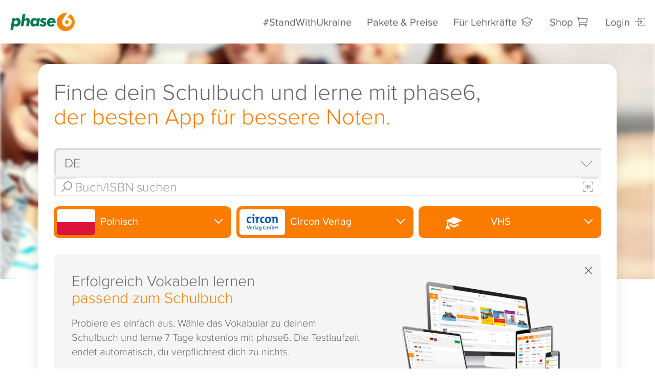

--- FILE ---
content_type: text/css;charset=UTF-8
request_url: https://www.phase-6.de/system/galleries/html/css/jquery.autocomplete.min.css?01
body_size: 3615
content:
@charset "utf-8";
/* CSS Document */

/*! jQuery UI - v1.12.1 - 2018-10-29
* http://jqueryui.com
* Includes: core.css, autocomplete.css, menu.css, theme.css
* To view and modify this theme, visit http://jqueryui.com/themeroller/?scope=&folderName=base&cornerRadiusShadow=8px&offsetLeftShadow=0px&offsetTopShadow=0px&thicknessShadow=5px&opacityShadow=30&bgImgOpacityShadow=0&bgTextureShadow=flat&bgColorShadow=666666&opacityOverlay=30&bgImgOpacityOverlay=0&bgTextureOverlay=flat&bgColorOverlay=aaaaaa&iconColorError=cc0000&fcError=5f3f3f&borderColorError=f1a899&bgTextureError=flat&bgColorError=fddfdf&iconColorHighlight=777620&fcHighlight=777620&borderColorHighlight=dad55e&bgTextureHighlight=flat&bgColorHighlight=fffa90&iconColorActive=ffffff&fcActive=ffffff&borderColorActive=003eff&bgTextureActive=flat&bgColorActive=007fff&iconColorHover=555555&fcHover=2b2b2b&borderColorHover=cccccc&bgTextureHover=flat&bgColorHover=ededed&iconColorDefault=777777&fcDefault=454545&borderColorDefault=c5c5c5&bgTextureDefault=flat&bgColorDefault=f6f6f6&iconColorContent=444444&fcContent=333333&borderColorContent=dddddd&bgTextureContent=flat&bgColorContent=ffffff&iconColorHeader=444444&fcHeader=333333&borderColorHeader=dddddd&bgTextureHeader=flat&bgColorHeader=e9e9e9&cornerRadius=3px&fwDefault=normal&fsDefault=1em&ffDefault=Arial%2CHelvetica%2Csans-serif
* Copyright jQuery Foundation and other contributors; Licensed MIT */
#results {
	position: relative;
    top: 50px;
}
	@media (max-width: 1199px) {
		#results {
			position: relative;
			top: 40px;
		}
	}
	@media (max-width: 480px) {
		#results {
			position: relative;
			top: 30px;
		}
	}
.ui-helper-hidden {
    display: none
}
.ui-helper-hidden-accessible {
    border: 0;
    clip: rect(0 0 0 0);
    height: 1px;
    margin: -1px;
    overflow: hidden;
    padding: 0;
    position: absolute;
    width: 1px
}
.ui-helper-reset {
    margin: 0;
    padding: 0;
    border: 0;
    outline: 0;
    line-height: 1.3;
    text-decoration: none;
    font-size: 100%;
    list-style: none
}
.ui-helper-clearfix:before, .ui-helper-clearfix:after {
    content: "";
    display: table;
    border-collapse: collapse
}
.ui-helper-clearfix:after {
    clear: both
}
.ui-helper-zfix {
    width: 100%;
    height: 100%;
    top: 0;
    left: 0;
    position: absolute;
    opacity: 0;
    filter: Alpha(Opacity=0)
}
.ui-front {
    z-index: 100
}
.ui-state-disabled {
    cursor: default!important;
    pointer-events: none
}
.ui-icon {
    display: inline-block;
    vertical-align: middle;
    margin-top: -.25em;
    position: relative;
    text-indent: -99999px;
    overflow: hidden;
    background-repeat: no-repeat
}
.ui-widget-icon-block {
    left: 50%;
    margin-left: -8px;
    display: block
}
.ui-widget-overlay {
    position: fixed;
    top: 0;
    left: 0;
    width: 100%;
    height: 100%
}
.ui-autocomplete {
    position: absolute;
    top: 0;
    left: 0;
    cursor: default
}
.ui-menu {
    list-style: none;
    padding: 0;
    margin: 0;
    display: block;
    outline: 0
}
.ui-menu .ui-menu {
    position: absolute
}
.ui-menu .ui-menu-item {
    margin: 0;
    cursor: pointer;
    list-style-image: url("[data-uri]")
}
.ui-menu .ui-menu-item-wrapper {
    position: relative;
    padding: 0.2rem 1rem;
}
.ui-menu .ui-menu-divider {
    margin: 5px 0;
    height: 0;
    font-size: 0;
    line-height: 0;
    border-width: 1px 0 0 0
}
.ui-menu .ui-state-focus, .ui-menu .ui-state-active {
    margin: -1px
}
.ui-menu-icons {
    position: relative
}
.ui-menu-icons .ui-menu-item-wrapper {
    padding-left: 2em
}
.ui-menu .ui-icon {
    position: absolute;
    top: 0;
    bottom: 0;
    left: .2em;
    margin: auto 0
}
.ui-menu .ui-menu-icon {
    left: auto;
    right: 0
}
.ui-widget {
    font-family: proxima-nova, sans-serif;
    font-size: 1rem
}
.ui-widget .ui-widget {
    font-size: 1rem
}
.ui-widget input, .ui-widget select, .ui-widget textarea, .ui-widget button {
    font-family: proxima-nova, sans-serif;
    font-size: 1rem
}
.ui-widget.ui-widget-content {
    border: 1px solid #ddd;
    border-radius: 0rem 0rem 0.5rem 0.5rem;
    border-top: 1px solid #e5e5e5;
    border-left: 4px solid #e5e5e5;
    padding: 0.5rem 0;
	max-height: 410px;
    overflow-y: auto;
	overflow-x: hidden;
}
.ui-widget-content {
    border: 1px solid #ddd;
    background: #fff;
    color: #333
}
.ui-widget-content a {
    color: #333
}
.ui-widget-header {
    border: 1px solid #ddd;
    background: #e9e9e9;
    color: #333;
    font-weight: bold
}
.ui-widget-header a {
    color: #333
}
.ui-state-default, .ui-widget-content .ui-state-default, .ui-widget-header .ui-state-default, .ui-button, html .ui-button.ui-state-disabled:hover, html .ui-button.ui-state-disabled:active {
    border: 1px solid #c5c5c5;
    background: #f6f6f6;
    font-weight: normal;
    color: #454545
}
.ui-state-default a, .ui-state-default a:link, .ui-state-default a:visited, a.ui-button, a:link.ui-button, a:visited.ui-button, .ui-button {
    color: #454545;
    text-decoration: none
}
.ui-state-hover, .ui-widget-content .ui-state-hover, .ui-widget-header .ui-state-hover, .ui-state-focus, .ui-widget-content .ui-state-focus, .ui-widget-header .ui-state-focus, .ui-button:hover, .ui-button:focus {
    border: 1px solid #ccc;
    background: #ededed;
    font-weight: normal;
    color: #2b2b2b
}
.ui-state-hover a, .ui-state-hover a:hover, .ui-state-hover a:link, .ui-state-hover a:visited, .ui-state-focus a, .ui-state-focus a:hover, .ui-state-focus a:link, .ui-state-focus a:visited, a.ui-button:hover, a.ui-button:focus {
    color: #2b2b2b;
    text-decoration: none
}
.ui-visual-focus {
    box-shadow: 0 0 3px 1px rgb(94,158,214)
}
.ui-state-active, .ui-widget-content .ui-state-active, .ui-widget-header .ui-state-active, a.ui-button:active, .ui-button:active, .ui-button.ui-state-active:hover {
   border: none;
    background: #999;
    font-weight: normal;
    color: #fff;
}
.ui-icon-background, .ui-state-active .ui-icon-background {
    border: #003eff;
    background-color: #fff
}
.ui-state-active a, .ui-state-active a:link, .ui-state-active a:visited {
    color: #fff;
    text-decoration: none
}
.ui-state-highlight, .ui-widget-content .ui-state-highlight, .ui-widget-header .ui-state-highlight {
    border: 1px solid #dad55e;
    background: #fffa90;
    color: #777620
}
.ui-state-checked {
    border: 1px solid #dad55e;
    background: #fffa90
}
.ui-state-highlight a, .ui-widget-content .ui-state-highlight a, .ui-widget-header .ui-state-highlight a {
    color: #777620
}
.ui-state-error, .ui-widget-content .ui-state-error, .ui-widget-header .ui-state-error {
    border: 1px solid #f1a899;
    background: #fddfdf;
    color: #5f3f3f
}
.ui-state-error a, .ui-widget-content .ui-state-error a, .ui-widget-header .ui-state-error a {
    color: #5f3f3f
}
.ui-state-error-text, .ui-widget-content .ui-state-error-text, .ui-widget-header .ui-state-error-text {
    color: #5f3f3f
}
.ui-priority-primary, .ui-widget-content .ui-priority-primary, .ui-widget-header .ui-priority-primary {
    font-weight: bold
}
.ui-priority-secondary, .ui-widget-content .ui-priority-secondary, .ui-widget-header .ui-priority-secondary {
    opacity: .7;
    filter: Alpha(Opacity=70);
    font-weight: normal
}
.ui-state-disabled, .ui-widget-content .ui-state-disabled, .ui-widget-header .ui-state-disabled {
    opacity: .35;
    filter: Alpha(Opacity=35);
    background-image: none
}
.ui-state-disabled .ui-icon {
    filter: Alpha(Opacity=35)
}
.ui-icon {
    width: 16px;
    height: 16px
}
.ui-icon, .ui-widget-content .ui-icon {
    background-image: url("images/ui-icons_444444_256x240.png")
}
.ui-widget-header .ui-icon {
    background-image: url("images/ui-icons_444444_256x240.png")
}
.ui-state-hover .ui-icon, .ui-state-focus .ui-icon, .ui-button:hover .ui-icon, .ui-button:focus .ui-icon {
    background-image: url("images/ui-icons_555555_256x240.png")
}
.ui-state-active .ui-icon, .ui-button:active .ui-icon {
    background-image: url("images/ui-icons_ffffff_256x240.png")
}
.ui-state-highlight .ui-icon, .ui-button .ui-state-highlight.ui-icon {
    background-image: url("images/ui-icons_777620_256x240.png")
}
.ui-state-error .ui-icon, .ui-state-error-text .ui-icon {
    background-image: url("images/ui-icons_cc0000_256x240.png")
}
.ui-button .ui-icon {
    background-image: url("images/ui-icons_777777_256x240.png")
}
.ui-icon-blank {
    background-position: 16px 16px
}
.ui-icon-caret-1-n {
    background-position: 0 0
}
.ui-icon-caret-1-ne {
    background-position: -16px 0
}
.ui-icon-caret-1-e {
    background-position: -32px 0
}
.ui-icon-caret-1-se {
    background-position: -48px 0
}
.ui-icon-caret-1-s {
    background-position: -65px 0
}
.ui-icon-caret-1-sw {
    background-position: -80px 0
}
.ui-icon-caret-1-w {
    background-position: -96px 0
}
.ui-icon-caret-1-nw {
    background-position: -112px 0
}
.ui-icon-caret-2-n-s {
    background-position: -128px 0
}
.ui-icon-caret-2-e-w {
    background-position: -144px 0
}
.ui-icon-triangle-1-n {
    background-position: 0 -16px
}
.ui-icon-triangle-1-ne {
    background-position: -16px -16px
}
.ui-icon-triangle-1-e {
    background-position: -32px -16px
}
.ui-icon-triangle-1-se {
    background-position: -48px -16px
}
.ui-icon-triangle-1-s {
    background-position: -65px -16px
}
.ui-icon-triangle-1-sw {
    background-position: -80px -16px
}
.ui-icon-triangle-1-w {
    background-position: -96px -16px
}
.ui-icon-triangle-1-nw {
    background-position: -112px -16px
}
.ui-icon-triangle-2-n-s {
    background-position: -128px -16px
}
.ui-icon-triangle-2-e-w {
    background-position: -144px -16px
}
.ui-icon-arrow-1-n {
    background-position: 0 -32px
}
.ui-icon-arrow-1-ne {
    background-position: -16px -32px
}
.ui-icon-arrow-1-e {
    background-position: -32px -32px
}
.ui-icon-arrow-1-se {
    background-position: -48px -32px
}
.ui-icon-arrow-1-s {
    background-position: -65px -32px
}
.ui-icon-arrow-1-sw {
    background-position: -80px -32px
}
.ui-icon-arrow-1-w {
    background-position: -96px -32px
}
.ui-icon-arrow-1-nw {
    background-position: -112px -32px
}
.ui-icon-arrow-2-n-s {
    background-position: -128px -32px
}
.ui-icon-arrow-2-ne-sw {
    background-position: -144px -32px
}
.ui-icon-arrow-2-e-w {
    background-position: -160px -32px
}
.ui-icon-arrow-2-se-nw {
    background-position: -176px -32px
}
.ui-icon-arrowstop-1-n {
    background-position: -192px -32px
}
.ui-icon-arrowstop-1-e {
    background-position: -208px -32px
}
.ui-icon-arrowstop-1-s {
    background-position: -224px -32px
}
.ui-icon-arrowstop-1-w {
    background-position: -240px -32px
}
.ui-icon-arrowthick-1-n {
    background-position: 1px -48px
}
.ui-icon-arrowthick-1-ne {
    background-position: -16px -48px
}
.ui-icon-arrowthick-1-e {
    background-position: -32px -48px
}
.ui-icon-arrowthick-1-se {
    background-position: -48px -48px
}
.ui-icon-arrowthick-1-s {
    background-position: -64px -48px
}
.ui-icon-arrowthick-1-sw {
    background-position: -80px -48px
}
.ui-icon-arrowthick-1-w {
    background-position: -96px -48px
}
.ui-icon-arrowthick-1-nw {
    background-position: -112px -48px
}
.ui-icon-arrowthick-2-n-s {
    background-position: -128px -48px
}
.ui-icon-arrowthick-2-ne-sw {
    background-position: -144px -48px
}
.ui-icon-arrowthick-2-e-w {
    background-position: -160px -48px
}
.ui-icon-arrowthick-2-se-nw {
    background-position: -176px -48px
}
.ui-icon-arrowthickstop-1-n {
    background-position: -192px -48px
}
.ui-icon-arrowthickstop-1-e {
    background-position: -208px -48px
}
.ui-icon-arrowthickstop-1-s {
    background-position: -224px -48px
}
.ui-icon-arrowthickstop-1-w {
    background-position: -240px -48px
}
.ui-icon-arrowreturnthick-1-w {
    background-position: 0 -64px
}
.ui-icon-arrowreturnthick-1-n {
    background-position: -16px -64px
}
.ui-icon-arrowreturnthick-1-e {
    background-position: -32px -64px
}
.ui-icon-arrowreturnthick-1-s {
    background-position: -48px -64px
}
.ui-icon-arrowreturn-1-w {
    background-position: -64px -64px
}
.ui-icon-arrowreturn-1-n {
    background-position: -80px -64px
}
.ui-icon-arrowreturn-1-e {
    background-position: -96px -64px
}
.ui-icon-arrowreturn-1-s {
    background-position: -112px -64px
}
.ui-icon-arrowrefresh-1-w {
    background-position: -128px -64px
}
.ui-icon-arrowrefresh-1-n {
    background-position: -144px -64px
}
.ui-icon-arrowrefresh-1-e {
    background-position: -160px -64px
}
.ui-icon-arrowrefresh-1-s {
    background-position: -176px -64px
}
.ui-icon-arrow-4 {
    background-position: 0 -80px
}
.ui-icon-arrow-4-diag {
    background-position: -16px -80px
}
.ui-icon-extlink {
    background-position: -32px -80px
}
.ui-icon-newwin {
    background-position: -48px -80px
}
.ui-icon-refresh {
    background-position: -64px -80px
}
.ui-icon-shuffle {
    background-position: -80px -80px
}
.ui-icon-transfer-e-w {
    background-position: -96px -80px
}
.ui-icon-transferthick-e-w {
    background-position: -112px -80px
}
.ui-icon-folder-collapsed {
    background-position: 0 -96px
}
.ui-icon-folder-open {
    background-position: -16px -96px
}
.ui-icon-document {
    background-position: -32px -96px
}
.ui-icon-document-b {
    background-position: -48px -96px
}
.ui-icon-note {
    background-position: -64px -96px
}
.ui-icon-mail-closed {
    background-position: -80px -96px
}
.ui-icon-mail-open {
    background-position: -96px -96px
}
.ui-icon-suitcase {
    background-position: -112px -96px
}
.ui-icon-comment {
    background-position: -128px -96px
}
.ui-icon-person {
    background-position: -144px -96px
}
.ui-icon-print {
    background-position: -160px -96px
}
.ui-icon-trash {
    background-position: -176px -96px
}
.ui-icon-locked {
    background-position: -192px -96px
}
.ui-icon-unlocked {
    background-position: -208px -96px
}
.ui-icon-bookmark {
    background-position: -224px -96px
}
.ui-icon-tag {
    background-position: -240px -96px
}
.ui-icon-home {
    background-position: 0 -112px
}
.ui-icon-flag {
    background-position: -16px -112px
}
.ui-icon-calendar {
    background-position: -32px -112px
}
.ui-icon-cart {
    background-position: -48px -112px
}
.ui-icon-pencil {
    background-position: -64px -112px
}
.ui-icon-clock {
    background-position: -80px -112px
}
.ui-icon-disk {
    background-position: -96px -112px
}
.ui-icon-calculator {
    background-position: -112px -112px
}
.ui-icon-zoomin {
    background-position: -128px -112px
}
.ui-icon-zoomout {
    background-position: -144px -112px
}
.ui-icon-search {
    background-position: -160px -112px
}
.ui-icon-wrench {
    background-position: -176px -112px
}
.ui-icon-gear {
    background-position: -192px -112px
}
.ui-icon-heart {
    background-position: -208px -112px
}
.ui-icon-star {
    background-position: -224px -112px
}
.ui-icon-link {
    background-position: -240px -112px
}
.ui-icon-cancel {
    background-position: 0 -128px
}
.ui-icon-plus {
    background-position: -16px -128px
}
.ui-icon-plusthick {
    background-position: -32px -128px
}
.ui-icon-minus {
    background-position: -48px -128px
}
.ui-icon-minusthick {
    background-position: -64px -128px
}
.ui-icon-close {
    background-position: -80px -128px
}
.ui-icon-closethick {
    background-position: -96px -128px
}
.ui-icon-key {
    background-position: -112px -128px
}
.ui-icon-lightbulb {
    background-position: -128px -128px
}
.ui-icon-scissors {
    background-position: -144px -128px
}
.ui-icon-clipboard {
    background-position: -160px -128px
}
.ui-icon-copy {
    background-position: -176px -128px
}
.ui-icon-contact {
    background-position: -192px -128px
}
.ui-icon-image {
    background-position: -208px -128px
}
.ui-icon-video {
    background-position: -224px -128px
}
.ui-icon-script {
    background-position: -240px -128px
}
.ui-icon-alert {
    background-position: 0 -144px
}
.ui-icon-info {
    background-position: -16px -144px
}
.ui-icon-notice {
    background-position: -32px -144px
}
.ui-icon-help {
    background-position: -48px -144px
}
.ui-icon-check {
    background-position: -64px -144px
}
.ui-icon-bullet {
    background-position: -80px -144px
}
.ui-icon-radio-on {
    background-position: -96px -144px
}
.ui-icon-radio-off {
    background-position: -112px -144px
}
.ui-icon-pin-w {
    background-position: -128px -144px
}
.ui-icon-pin-s {
    background-position: -144px -144px
}
.ui-icon-play {
    background-position: 0 -160px
}
.ui-icon-pause {
    background-position: -16px -160px
}
.ui-icon-seek-next {
    background-position: -32px -160px
}
.ui-icon-seek-prev {
    background-position: -48px -160px
}
.ui-icon-seek-end {
    background-position: -64px -160px
}
.ui-icon-seek-start {
    background-position: -80px -160px
}
.ui-icon-seek-first {
    background-position: -80px -160px
}
.ui-icon-stop {
    background-position: -96px -160px
}
.ui-icon-eject {
    background-position: -112px -160px
}
.ui-icon-volume-off {
    background-position: -128px -160px
}
.ui-icon-volume-on {
    background-position: -144px -160px
}
.ui-icon-power {
    background-position: 0 -176px
}
.ui-icon-signal-diag {
    background-position: -16px -176px
}
.ui-icon-signal {
    background-position: -32px -176px
}
.ui-icon-battery-0 {
    background-position: -48px -176px
}
.ui-icon-battery-1 {
    background-position: -64px -176px
}
.ui-icon-battery-2 {
    background-position: -80px -176px
}
.ui-icon-battery-3 {
    background-position: -96px -176px
}
.ui-icon-circle-plus {
    background-position: 0 -192px
}
.ui-icon-circle-minus {
    background-position: -16px -192px
}
.ui-icon-circle-close {
    background-position: -32px -192px
}
.ui-icon-circle-triangle-e {
    background-position: -48px -192px
}
.ui-icon-circle-triangle-s {
    background-position: -64px -192px
}
.ui-icon-circle-triangle-w {
    background-position: -80px -192px
}
.ui-icon-circle-triangle-n {
    background-position: -96px -192px
}
.ui-icon-circle-arrow-e {
    background-position: -112px -192px
}
.ui-icon-circle-arrow-s {
    background-position: -128px -192px
}
.ui-icon-circle-arrow-w {
    background-position: -144px -192px
}
.ui-icon-circle-arrow-n {
    background-position: -160px -192px
}
.ui-icon-circle-zoomin {
    background-position: -176px -192px
}
.ui-icon-circle-zoomout {
    background-position: -192px -192px
}
.ui-icon-circle-check {
    background-position: -208px -192px
}
.ui-icon-circlesmall-plus {
    background-position: 0 -208px
}
.ui-icon-circlesmall-minus {
    background-position: -16px -208px
}
.ui-icon-circlesmall-close {
    background-position: -32px -208px
}
.ui-icon-squaresmall-plus {
    background-position: -48px -208px
}
.ui-icon-squaresmall-minus {
    background-position: -64px -208px
}
.ui-icon-squaresmall-close {
    background-position: -80px -208px
}
.ui-icon-grip-dotted-vertical {
    background-position: 0 -224px
}
.ui-icon-grip-dotted-horizontal {
    background-position: -16px -224px
}
.ui-icon-grip-solid-vertical {
    background-position: -32px -224px
}
.ui-icon-grip-solid-horizontal {
    background-position: -48px -224px
}
.ui-icon-gripsmall-diagonal-se {
    background-position: -64px -224px
}
.ui-icon-grip-diagonal-se {
    background-position: -80px -224px
}
.ui-corner-all, .ui-corner-top, .ui-corner-left, .ui-corner-tl {
    border-top-left-radius: 3px
}
.ui-corner-all, .ui-corner-top, .ui-corner-right, .ui-corner-tr {
    border-top-right-radius: 3px
}
.ui-corner-all, .ui-corner-bottom, .ui-corner-left, .ui-corner-bl {
    border-bottom-left-radius: 3px
}
.ui-corner-all, .ui-corner-bottom, .ui-corner-right, .ui-corner-br {
    border-bottom-right-radius: 3px
}
.ui-widget-overlay {
    background: #aaa;
    opacity: .3;
    filter: Alpha(Opacity=30)
}
.ui-widget-shadow {
    -webkit-box-shadow: 0 0 5px #666;
    box-shadow: 0 0 5px #666
}
